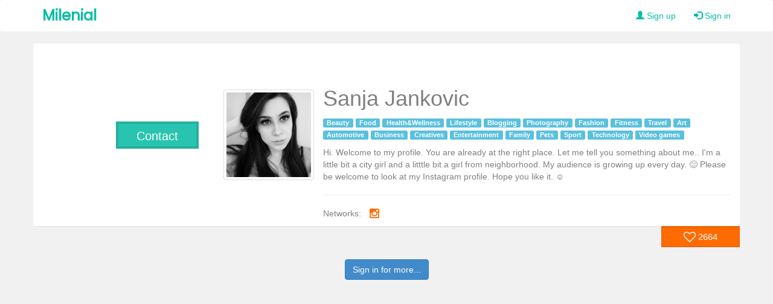

--- FILE ---
content_type: text/html; charset=UTF-8
request_url: https://public.milenial.eu/en/influencer/sanja.jankovic9vdc8g
body_size: 2438
content:
<head>
    <!-- seo tags -->
    <meta charset="utf-8">
    <title>Milenial Influencer Sanja Jankovic</title>
    <meta name="description" content="Sanja Jankovic is at Milenial.
    Sign in for more details and opportunity to contact.">
    <meta name="robots" content="index, follow">
    <meta name="viewport" content="width=device-width, initial-scale=1">
    <link rel="canonical" href="https://public.milenial.eu/influencer/en/sanja.jankovic9vdc8g"/>

    <!-- og tags -->
    <meta property="og:locale" content="en_US"/>
    <meta property="og:title"
          content="Milenial Influencer Sanja Jankovic"/>
	<meta property="og:description" content="Sanja Jankovic is at Milenial.
    Sign in for more details and opportunity to contact." />
    <meta property="og:type" content="website"/>
    <meta property="og:url"
          content="https://milenial.eu/creator/sanja.jankovic9vdc8g?utm_source=public-influencer-page&utm_medium=influencer-sanja.jankovic9vdc8g"/>
    <meta property="og:image"
          content="https://api.milenial.eu/v1/assets/images/https://api.milenial.eu/v1/assets/images/0522912001552755986-09b15d48a1514d8209b192a8b8f34e48.jpeg"/>

    <!-- Place favicon.ico in the root directory -->
    <link rel="shortcut icon" href="../favicon.ico" type="image/x-icon">
    <link href="https://maxcdn.bootstrapcdn.com/font-awesome/4.2.0/css/font-awesome.min.css" rel="stylesheet">
    <link href="https://fonts.googleapis.com/css?family=Poppins|Roboto" rel="stylesheet">
    <meta name="theme-color" content="#fafafa">

    <script src="https://code.jquery.com/jquery-1.11.1.min.js"></script>
    <link href="https://netdna.bootstrapcdn.com/bootstrap/3.2.0/css/bootstrap.min.css" rel="stylesheet"
          id="bootstrap-css">
    <script src="https://netdna.bootstrapcdn.com/bootstrap/3.2.0/js/bootstrap.min.js"></script>
    <style>
        * {
            font-family: 'Open Sans', sans-serif;
        }

        .well {
            margin-top: -20px;
            background-color: #FF6B03;
            border: 2px solid #ed6607;
            text-align: center;
            font-size: 15px;
            padding: 5px;
            border-radius: 0px !important;
        }


        body {
            font-family: 'Roboto', sans-serif;
            font-size: 14px;
            line-height: 1.42857143;
            color: #fff;
            background-color: #F1F1F1;
        }

        .bg_blur {
            height: 300px;
            background-size: cover;
        }

        .follow_btn {
            text-decoration: none;
            position: absolute;
            left: 35%;
            top: 42.5%;
            width: 35%;
            height: 15%;
            padding: 6px 10px 10px;
            color: #fff;
            text-align: center;
            font-size: 20px;
            border: 4px solid #24b09d;
            background-color: #29C4AF;
        }

        .follow_btn:hover {
            text-decoration: none;
            position: absolute;
            left: 35%;
            top: 42.5%;
            width: 35%;
            height: 15%;
            background-color: #007FBE;
            padding: 6px 10px 10px;
            color: #fff;
            text-align: center;
            font-size: 20px;
            border: 4px solid rgba(255, 255, 255, 0.8);
        }

        .header {
            color: #808080;
            margin-left: 10%;
            margin-top: 70px;
        }

        .picture {
            height: 150px;
            width: 150px;
            position: absolute;
            top: 75px;
            left: -75px;
        }

        .picture_mob {
            position: initial;
            width: 50%;
            left: 35%;
            bottom: 70%;
            margin-left: 25%;
            margin-top: 20px;
        }

        .navbar-brand {
            font-family: Poppins, sans-serif;
            font-size: 24px;
            font-weight: 700 !important;
            color: #02BEA4;
        }

        .navbar-brand:hover {
            color: #028a76;
        }

        }

        nav.navbar {
            background-color: #fff;
            border-bottom: 1px solid rgba(0, 0, 0, .0975);
        }

        .navbar-right a {
            color: #02BEA4;
        }

        /* navbar don't collapse */
        .navbar-nav > li, .navbar-nav {
            float: left !important;
        }

        .navbar-nav.navbar-right:last-child {
            margin-right: -15px !important;
        }

        .navbar-right {
            float: right !important;
        }

        .navbar-header {
            display: inline-block;
        }

        .label {
            display: inline-block;
        }

        .social-account-container {
            padding: 10px;
            color: #ff6b03;
        }

        @media (max-width: 767px) {
            .header {
                text-align: center;
                margin-left: 0;
                margin-top: 20px;
            }

            .nav {
                margin-top: 30px;
            }

            .navbar-brand {
                padding: 15px 5px;
                font-size: 20px;
            }

            .nav > li > a {
                padding: 10px 5px;
            }
        }


        @media (max-width: 991px) {
            .bg_blur {
                height: 0;
            }

            .panel {
                padding-bottom: 20px;
            }

            .nav {

                margin-top: 5px;
            }

        }
    </style>
    <!------ Include the above in your HEAD tag ---------->
</head>

<body>
<nav class="navbar" style="background-color: white;">
    <div class="container">
        <div class="navbar-header">
            <a class="navbar-brand font-weight-bold"
               href="https://milenial.eu?utm_source=public-influencer-page&utm_medium=influencer-sanja.jankovic9vdc8g">
                Milenial
            </a>
        </div>
        <ul class="nav navbar-nav navbar-right">
            <li>
                <a href="https://milenial.eu/register?utm_source=public-influencer-page&utm_medium=influencer-sanja.jankovic9vdc8g"><span
                            class="glyphicon glyphicon-user"></span> Sign up</a>
            </li>
            <li>
                <a href="https://milenial.eu/login?utm_source=public-influencer-page&utm_medium=influencer-sanja.jankovic9vdc8g"><span
                            class="glyphicon glyphicon-log-in"></span> Sign in</a></li>
        </ul>
    </div>
</nav>
<div class="container" style="margin-top: 20px; margin-bottom: 20px;">
    <div class="row panel">
        <div class="col-md-4 bg_blur ">
            <a class="follow_btn hidden-sm hidden-xs"
               href="https://milenial.eu/creator/sanja.jankovic9vdc8g?utm_source=public-influencer-page&utm_medium=influencer-sanja.jankovic9vdc8g">Contact</a>
        </div>
        <div class="col-md-8  col-xs-12">
            <img src="https://api.milenial.eu/v1/assets/images/0522912001552755986-09b15d48a1514d8209b192a8b8f34e48.jpeg"
                 class="img-thumbnail picture hidden-sm hidden-xs" alt="profile-photo"/>
            <img src="https://api.milenial.eu/v1/assets/images/0522912001552755986-09b15d48a1514d8209b192a8b8f34e48.jpeg"
                 class="img-thumbnail visible-xs visible-sm picture_mob" alt="profile-photo"/>
            <div class="header">
                <h1>Sanja Jankovic</h1>
                <span class='label label-info'>Beauty</span> <span class='label label-info'>Food</span> <span class='label label-info'>Health&Wellness</span> <span class='label label-info'>Lifestyle</span> <span class='label label-info'>Blogging</span> <span class='label label-info'>Photography</span> <span class='label label-info'>Fashion</span> <span class='label label-info'>Fitness</span> <span class='label label-info'>Travel</span> <span class='label label-info'>Art</span> <span class='label label-info'>Automotive</span> <span class='label label-info'>Business</span> <span class='label label-info'>Creatives</span> <span class='label label-info'>Entertainment</span> <span class='label label-info'>Family</span> <span class='label label-info'>Pets</span> <span class='label label-info'>Sport</span> <span class='label label-info'>Technology</span> <span class='label label-info'>Video games</span>                 <br>
                <p style="padding-top: 10px">Hi.
Welcome to my profile. 
You are already at the right place.
Let me tell you something about me.. 
I'm a little bit a city girl and a litttle bit a girl from neighborhood. My audience is growing up every day. 😊
Please be welcome to look at my Instagram profile. Hope you like it. 
☺️</span></p>
                <hr>
                Networks:
                                                    <span class="social-account-container"><i class="fa fa-instagram fa-lg"></i></span>
                                                                                            </div>
        </div>
    </div>
    <div class="row nav">
        <div class="col-md-offset-8 col-md-4 col-xs-12" style="padding: 0;">
            <div class="col-md-4 col-md-offset-8 col-xs-4 col-xs-offset-8 well"><i
                        class="fa fa-heart-o fa-lg"></i> 2664</div>
        </div>
    </div>
    <div class="text-center">
        <a href="https://milenial.eu/login?utm_source=public-influencer-page&utm_medium=influencer-sanja.jankovic9vdc8g"
           class="btn btn-primary">Sign in for more...</a>
    </div>
</div>
